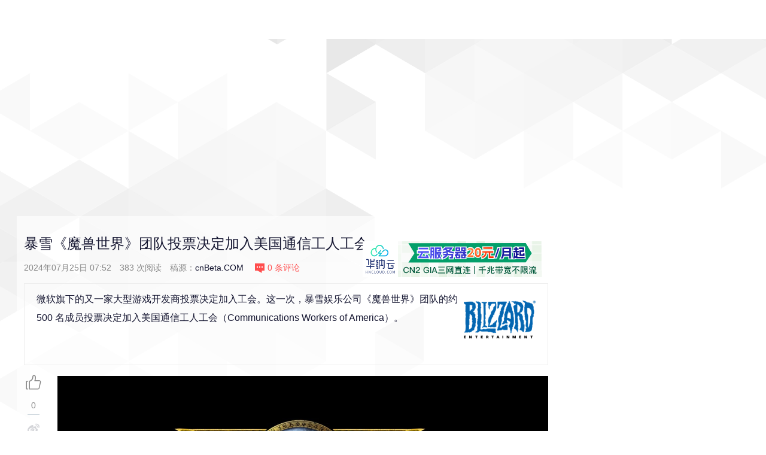

--- FILE ---
content_type: text/html
request_url: https://www.cnbeta.com.tw/articles/game/1439620.htm
body_size: 11137
content:
<!DOCTYPE html>
<html lang="zh-CN">
<head>
<meta charset="utf-8">
<meta http-equiv="X-UA-Compatible" content="IE=edge,chrome=1">
<meta name="viewport" content="width=device-width, initial-scale=1">
<meta http-equiv="Cache-Control" content="no-transform " />
<meta http-equiv="Cache-Control" content="no-siteapp" />
<title>暴雪《魔兽世界》团队投票决定加入美国通信工人工会 - 游戏 - Blizzard 暴雪 - cnBeta.COM</title>
<meta name="resource-type" content="document" />
<meta name="author" content="cnBeta" />
<meta name="robots" content="index, follow" />
<meta name="revisit-after" content="1 days" />
<meta name="rating" content="general" />
<meta name="applicable-device" content="pc,mobile">
<meta name="MobileOptimized" content="width"/>
<meta name="HandheldFriendly" content="true"/>
<link rel="apple-touch-icon" sizes="57x57" href="//static.cnbetacdn.com/images/logo.png" />
<link rel="apple-touch-icon" sizes="72x72" href="//static.cnbetacdn.com/images/logo.png" />
<link rel="apple-touch-icon" sizes="114x114" href="//static.cnbetacdn.com/images/logo.png" />
<script charset="utf-8" type="text/javascript">var GV = {JS_ROOT:"//www.cnbeta.com.tw/themes/v6/js/", JS_VERSION:"", URL:{HOME:"//www.cnbeta.com.tw"}, USER:{ID:0,NICK:'匿名人士',ICON:'https://www.cnbeta.com.tw/images/anonymous.jpg'}};</script>
<script type="text/javascript" src="https://ads.vidoomy.com/cnbeta.com_18423.js" async></script>
<meta property="og:title" content="暴雪《魔兽世界》团队投票决定加入美国通信工人工会 - 游戏 - Blizzard 暴雪 - cnBeta.COM">
<meta property="og:site_name" content="cnBeta.COM">
<meta property="og:url" content="http://www.cnbeta.com.tw/articles/game/1439620.htm">
<meta property="og:type" content="article">
<meta property="og:locale" content="zh_CN">
<meta property="og:description" content="微软旗下的又一家大型游戏开发商投票决定加入工会。这一次，暴雪娱乐公司《魔兽世界》团队的约500名成员投票决定加入美国通信工人工会（CommunicationsWorkersofAmerica）。">
<meta property="og:image" content="https://static.cnbetacdn.com/article/2024/0725/48e7e4b96af94b7.jpg">
<meta name="Cache-Control" content="max-age=600">
<meta name="keywords" content="游戏 - Blizzard 暴雪,暴雪《魔兽世界》团队投票决定加入美国通信工人工会,cnBeta">
<meta name="description" content="微软旗下的又一家大型游戏开发商投票决定加入工会。这一次，暴雪娱乐公司《魔兽世界》团队的约500名成员投票决定加入美国通信工人工会（CommunicationsWorkersofAmerica）。">
<link href="https://m.cnbeta.com/view/1439620.htm" rel="alternate" media="only screen and (max-width: 640px)">
<link href="//www.cnbeta.com.tw/themes/v6/css/layout.css" rel="stylesheet">
<link href="//www.cnbeta.com.tw/themes/v6/css/home.css" rel="stylesheet">
<link href="//www.cnbeta.com.tw/themes/v6/css/article.css" rel="stylesheet">
<script src="//www.cnbeta.com.tw/themes/v6/js/jquery.js"></script>
<script src="//www.cnbeta.com.tw/themes/v6/js/cb.js"></script><link rel="shortcut icon" href="//static.cnbetacdn.com/favicon.ico" type="image/x-icon">
<meta name="csrf-param" content="_csrf">
<meta name="csrf-token" content="cuj7GTgoAZqYK8Keytc7B1PIxOtuJ3bub_WZC411CndFnb1IYm9k9epOiuqYu2t2BpiRhD9BIo8kk94_1zRmMQ==">
<script async src="https://pagead2.googlesyndication.com/pagead/js/adsbygoogle.js?client=ca-pub-8643973705961200" crossorigin="anonymous"></script>
<script async src="https://fundingchoicesmessages.google.com/i/pub-8643973705961200?ers=1" nonce="qShNZ4p014WMstjCrm8DMA"></script><script nonce="qShNZ4p014WMstjCrm8DMA">(function() {function signalGooglefcPresent() {if (!window.frames['googlefcPresent']) {if (document.body) {const iframe = document.createElement('iframe'); iframe.style = 'width: 0; height: 0; border: none; z-index: -1000; left: -1000px; top: -1000px;'; iframe.style.display = 'none'; iframe.name = 'googlefcPresent'; document.body.appendChild(iframe);} else {setTimeout(signalGooglefcPresent, 0);}}}signalGooglefcPresent();})();</script></head>
<body>
<div id="app">
    <div class="articles-page-outer">
        <div class="articles-page page">
            <div class="page-header home_articles">
    <div class="homepage-wrapper">
        <div class="header-menu-container">
            <div class="header-menu">
                <div class="uflex flex-nowrap header-menu-top header-menu-top-sticky">
                    <div class="cnbeta-logo-classic"><a href="https://www.cnbeta.com.tw">cnBeta.COM.TW_中文业界资讯站</a></div>
<div class="global-navi flex-shrink-1"><div class="nav-item "><a href="https://www.cnbeta.com.tw/" class="tech">首页</a></div><div class="nav-item "><a href="https://www.cnbeta.com.tw/category/movie.htm" class="movie">影视</a></div><div class="nav-item "><a href="https://www.cnbeta.com.tw/category/music.htm" class="music">音乐</a></div><div class="nav-item "><a href="https://www.cnbeta.com.tw/category/game.htm" class="game">游戏</a></div><div class="nav-item "><a href="https://www.cnbeta.com.tw/category/comic.htm" class="comic">动漫</a></div><div class="nav-item "><a href="https://www.cnbeta.com.tw/category/funny.htm" class="funny">趣闻</a></div><div class="nav-item "><a href="https://www.cnbeta.com.tw/category/science.htm" class="science">科学</a></div><div class="nav-item "><a href="https://www.cnbeta.com.tw/category/soft.htm" class="soft">软件</a></div><div class="nav-item dropdown"><a href="https://www.cnbeta.com.tw/topics.htm" class="nav-topic">主题<em></em></a><span class="sub-navi"><a href="https://www.cnbeta.com.tw/topics/70.htm">硬件</a><a href="https://www.cnbeta.com.tw/topics/9.htm">Apple</a><a href="https://www.cnbeta.com.tw/topics/52.htm">Google</a><a href="https://www.cnbeta.com.tw/topics/379.htm">iPhone</a><a href="https://www.cnbeta.com.tw/topics/448.htm">科学探索</a><a href="https://www.cnbeta.com.tw/topics/453.htm">人物</a><a href="https://www.cnbeta.com.tw/topics/243.htm">手机</a><a href="https://www.cnbeta.com.tw/topics/39.htm">游戏</a><a href="https://www.cnbeta.com.tw/topics/305.htm">视点·观察</a><a href="https://www.cnbeta.com.tw/topics/601.htm">阿里云</a><a href="https://www.cnbeta.com.tw/topics/4.htm">微软</a><a href="https://www.cnbeta.com.tw/topics/138.htm">通信技术</a><a href="https://www.cnbeta.com.tw/topics/444.htm">Android</a><a href="https://www.cnbeta.com.tw/topics/8.htm">软件和应用</a><a href="https://www.cnbeta.com.tw/topics/197.htm">SONY 索尼</a><a href="https://www.cnbeta.com.tw/topics/422.htm">the United States美国</a><a href="https://www.cnbeta.com.tw/topics/464.htm">Apple iPad</a><a href="https://www.cnbeta.com.tw/topics/184.htm">Windows Phone</a><a href="https://www.cnbeta.com.tw/topics/32.htm">Intel英特尔</a><a href="https://www.cnbeta.com.tw/topics/18.htm">腾讯</a><a href="https://www.cnbeta.com.tw/topics/439.htm">HTC</a><a href="https://www.cnbeta.com.tw/topics/157.htm">安全</a><a href="https://www.cnbeta.com.tw/topics/163.htm">Mozilla FireFox</a><a href="https://www.cnbeta.com.tw/topics/487.htm">小米科技</a><a href="https://www.cnbeta.com.tw/topics/261.htm">百度</a><a href="https://www.cnbeta.com.tw/topics/372.htm">通信运营商</a><a href="https://www.cnbeta.com.tw/topics/19.htm">媒体播放器 / 视频网站</a><a href="https://www.cnbeta.com.tw/topics/411.htm">BlackBerry 黑莓</a><a href="https://www.cnbeta.com.tw/topics/128.htm">网络应用 / Web Apps</a><a href="https://www.cnbeta.com.tw/topics/443.htm">Google Chrome</a><a href="https://www.cnbeta.com.tw/topics/85.htm">Microsoft XBOX</a><a href="https://www.cnbeta.com.tw/topics/144.htm">硬件 - 上网本 / 平板电脑 / 超极本</a><a href="https://www.cnbeta.com.tw/topics/353.htm">电子商务 - B2C / B2B</a><a href="https://www.cnbeta.com.tw/topics/239.htm">Lenovo 联想</a><a href="https://www.cnbeta.com.tw/topics/83.htm">LG</a><a href="https://www.cnbeta.com.tw/topics/91.htm">Yahoo! 雅虎</a><a href="https://www.cnbeta.com.tw/topics/42.htm">AMD</a><a href="https://www.cnbeta.com.tw/topics/455.htm">SNS 社交网络</a><a href="https://www.cnbeta.com.tw/topics/147.htm">诺基亚</a><a href="https://www.cnbeta.com.tw/topics/332.htm">Windows 7</a><a href="https://www.cnbeta.com.tw/topics/331.htm">Huawei 华为</a><a href="https://www.cnbeta.com.tw/topics/348.htm">中国移动</a><a href="https://www.cnbeta.com.tw/topics/391.htm">中国联通</a><a href="https://www.cnbeta.com.tw/topics/316.htm">中国电信</a><a href="https://www.cnbeta.com.tw/topics.htm">更多...</a></span></div><div class="nav-item "><a href="https://www.cnbeta.com.tw/top10.htm" class="top10">排行</a></div></div>                    <div class="top-search-box flex-shrink-1">
                        <input id="cbsearchtxt" type="text" name="q" size="30" class="search_key btn" onkeypress="if(event.keyCode==13){document.getElementById('cbsearchsub').click();return false;}">
                        <button id="cbsearchsub" type="submit" value="" class="search_btn head" onclick="window.open('https://google.com/search?&q=site:cnbeta.com.tw '+document.getElementById('cbsearchtxt').value, '_blank')"></button>
                    </div>
                </div>
            </div>
        </div>
    </div>
</div>            <script type="text/javascript">document.addEventListener("error",function(e){var elem=e.target;if(elem.tagName.toLowerCase()=="img"){elem.src="/images/blank.gif"}},true);</script>
<div class="homepage-wrapper cnbeta-article-wrapper">
    <div class="cb-sponsor">
        <div class="cbhelp cbv">
            <script type="text/javascript">
google_ad_client = "ca-pub-3507708728694406";
/* cnBeta.COM 首页顶部通栏 */
google_ad_slot = "4977300739";
google_ad_width = 1280;
google_ad_height = 117;
</script>
<script type="text/javascript" src="//pagead2.googlesyndication.com/pagead/show_ads.js">
</script>        </div>
    </div>

    <div class="main-content-wrapper flex-nowrap justify-content-between">
        <div class="cnbeta-article">
            <header class="title">
                <h1>暴雪《魔兽世界》团队投票决定加入美国通信工人工会</h1>
                <a alt="419" id="sign"></a>
                <div class="meta">
                    <span>2024年07月25日 07:52</span>
                    <span title="人气"><span class="num J_view_num"></span> 次阅读</span>
                    <span class="source">稿源：<a href="/" target="_blank">cnBeta.COM</a></span>
                    <span title="评论"><a href="#comments" class="conmment-num"><i></i><span class="J_comment_num"></span> 条评论</a></span>
                    <span class="fr"><a href="https://www.hncloud.com/?p=cnbeta" target="_blank"><img src="https://static.cnbetacdn.com/article/2025/0707/00ad3ff30a82f95.png"/></a></span>
                </div>
            </header>
            <div class="cnbeta-article-body">
                <div class="article-summary">
                                                <div class="topic"><a href="https://www.cnbeta.com.tw/topics/419.htm" target="_blank"><img title="游戏 - Blizzard 暴雪" src="https://static.cnbetacdn.com/topics/f9af9dd5ea9b5c4.png" /></a></div>
                                                <p>微软旗下的又一家大型游戏开发商投票决定加入工会。这一次，暴雪娱乐公司《魔兽世界》团队的约 500 名成员投票决定加入美国通信工人工会（Communications Workers of America）。</p>                </div>
                <div class="article-content-wrapper">
                    <div class="main__right">
                        <div class="article-content" id="artibody">
                        <div class="article-global"></div>                            <p><img src="https://static.cnbetacdn.com/article/2024/0725/48e7e4b96af94b7.jpg" title="" alt="jugar_world_of_warcraft.jpg"/></p><p>彭博社报道称，工会投票得到了仲裁员的确认，仲裁员认为《魔兽世界》 团队的大多数成员都支持加入 CWA。到目前为止，于 2023 年 10 月收购 Actvision Blizzard 的微软 ，尚未就此次工会选举发表评论。在此举之前，上周微软旗下的贝塞斯达游戏工作室也宣布投票决定加入 CWA。</p><p>与 Bethesda 一样，暴雪的新 CWA 成员现在也可以与微软 进行劳资谈判，以获得更好的工资、福利和工作条件。</p><p>微软此前曾在 2022 年表示，如果有更多员工希望加入工会，它将与这些团体进行谈判，并称&quot;我们相信倾听员工关切的重要性&quot;。同年晚些时候，微软与 CWA 达成协议，表示在收购动视暴雪之后，如果这些员工表示有兴趣加入工会，微软将采取&quot;中立的态度&quot;。</p><p>现在，微软必须在近期与至少两家主要的游戏开发工作室进行劳资谈判。这些谈判的结果如何，我们拭目以待。此外，还有多少微软旗下的游戏工作室也将决定是否成立工会，这也将是一个有趣的话题。</p><p>对于微软游戏部门的员工来说，2024 年的日子并不好过。今年年初，公司裁员 1900 人。今年晚些时候，该公司完全关闭了三个开发工作室，并将第四个工作室与另一个工作室合并。该公司从未透露有多少团队成员受到这些事件的影响。</p>                        </div>
                    </div>
                    <div class="main__left">
                        <div class="article-share-code">
                            <div class="vote-bar-wrapper"><i class="fcb cb-good"></i><span class="like_count">-</span></div>
                            <div class="share-unit">
                                <div class="social-share" data-initialized="true">
                                    <a href="#" class="fcb cb-weibo" title="分享到新浪微博"></a>
                                    <a href="#" class="fcb cb-qzone" title="分享到QQ空间"></a>
                                    <a href="#" class="fcb cb-qq" title="分享到QQ好友"></a>
                                    <a href="#" class="fcb cb-wechat" title="分享到微信"></a>
                                    <a href="#" class="fcb cb-douban" title="分享到豆瓣网"></a>
                                    <a href="#" class="fcb cb-facebook" title="分享到facebook"></a>
                                    <a href="#" class="fcb cb-twitter" title="分享到twitter"></a>
                                    <a href="#" class="fcb cb-linkedin" title="分享到linkedin"></a>
                                </div>
                            </div>
                        </div>
                    </div>
                </div>
                <div class="tac">
                    <div class="tal cbv"><script type="text/javascript"><!--
google_ad_client = "ca-pub-3507708728694406";
/* cnBeta.COM 文章页文末通栏 #1 */
google_ad_slot = "1385693419";
google_ad_width = 810;
google_ad_height = 100;
//-->
</script>
<script type="text/javascript"
src="//pagead2.googlesyndication.com/pagead/show_ads.js">
</script></div>
<div class="tal cbv">
<script type="text/javascript"><!--
google_ad_client = "ca-pub-3507708728694406";
/* cnBeta.COM 文章页文末通栏 #2 */
google_ad_slot = "8489727379";
google_ad_width = 810;
google_ad_height = 100;
//-->
</script>
<script type="text/javascript"
src="//pagead2.googlesyndication.com/pagead/show_ads.js">
</script>
</div>
<script type="text/javascript"><!--
google_ad_client = "ca-pub-3507708728694406";
/* cnBeta.COM V5 文章页文末画中画 #2 */
google_ad_slot = "5755245019";
google_ad_width = 810;
google_ad_height = 250;
//-->
</script>
<script type="text/javascript"
src="//pagead2.googlesyndication.com/pagead/show_ads.js">
</script>                </div>
                <div class="article-global"></div>            </div>
            <div class="cnbeta-article-vote-tags">
                    <div class="article-author"></div>
                <h3>对文章打分</h3>
                <div class="cnbeta-article-vote-wrapper">
                    <h4>暴雪《魔兽世界》团队投票决定加入美国通信工人工会</h4>
                    <div class="vote-bar-wrapper">
                        <div class="like-btn"></div>
                        <div class="dislike-btn"></div>
                        <div class="vote-bar">
                            <div class="like" style="width:50%;">1 (50%)</div>
                            <div class="dislike" style="width:50%;">1 (50%)</div>
                        </div>
                    </div>
                </div>
                <div class="clear"></div>
            </div>
            <section class="cbv"><script type="text/javascript"><!--
google_ad_client = "ca-pub-3507708728694406";
/* cnBeta.COM 文章页评论区上方 */
google_ad_slot = "5815817059";
google_ad_width = 810;
google_ad_height = 250;
//-->
</script>
<script type="text/javascript"
src="//pagead2.googlesyndication.com/pagead/show_ads.js">
</script></section>
            <div class="clear"></div>
            <div class="cnbeta-article-comments" id="COMMENTS">
                <div class="header-section">
                    <span>已有 <span class="J_comment_num"></span> 条意见<a name="comments"></a></span>
                    <div id="warn_tip"></div>
                </div>
                <div class="cnbeta-article-comments-wrapper clear">
                    <div class="uflex cnbeta-article-comments-postbox">
                        <div class="cb-user-info" style="display:none">
                            <div id="top_reply_logout" class="J_unlogin_box cb-login-buttons"><div class="cb-social-links"><ul class="cb-service-list"><li><b><a title="登录" class="J_login_popup" href="/site/login?tp=modal" target="_blank">登录</a></b></li></ul></div></div>
                            <div id="top_reply_login" class="J_login_box cb-login" style="display:none">
                                <a onclick="return false" href="javascript:void(0);" class="cb-avatar"><img src="//www.cnbeta.com.tw/images/user/face.png"></a>
                                <span class="cb-user-name"></span><a class="quitLogin" data-from="article" href="javascript:void(0)">[退出]</a>
                            </div>
                        </div>
                                                <div id="main-commentbox">
                            <div class="cnbeta-article-comments-box">
                                <span class="tip-wrap"></span>
                                <h3 class="cb-post-title"></h3>
                                <form method="post" class="cb-reply-form">
                                <input type="hidden" value="1439620" name="sid">
                                <input type="hidden" value="0" name="tid">
                                <div class="cb-textarea-wrapper">
                                    <textarea id="J_reply_textarea_0" placeholder="请输入评论内容" name="message"></textarea>
                                    <div class="cb-comment-emoji-bar">
                                        <i type="button" class="add-emote" data-emotiontarget="#J_reply_textarea_0"></i>
                                    </div>
                                    <div class="reply-info"></div>
                                </div>
                                <div class="cb-comment-post">
                                    <span class="seccode-box"><input class="code" name="seccode" type="text" placeholder="请输入验证码" align="absmiddle" maxlength="4" />
                                    <img id="seccode0" class="seccode" src="[data-uri]" data-load="0" style="cursor:pointer;vertical-align:middle" title="刷新验证码"></span>
                                    <button class="cb-post-button" href="javascript:void(0)" onclick="return false">发布</button>
                                </div>
                                </form>
                            </div>
                        </div>
                        <div id="main-emojibox"></div>
                                            </div>
                    <section class="cbv"></section>
                    <div class="cnbeta-article-comments-listbox">
                        <div class="cnbeta-article-comments-con latestComments active">
                            <div class="cnbeta-article-comments-list-wrapper" id="comments-box">
                                <ul id="J_commt_list"></ul>
                                <div class="J_commt_wait tac"></div>
                                <div style="display:none;text-align:center" id="J_commt_more"><a onclick="return false;" href="javascript:;">显示更多评论</a></div>
                            </div>
                        </div>
                    </div>
                </div>
            </div>
            <div class="clear"></div>
            <section class="cbv"></section>
            <div class="cnbeta-article-latest">
                <div class="newinfo">
                    <div class="title"><h2>最新资讯</h2></div>
                    <div class="cnbeta-update-list">
                        <div class="loading-bar J_an_load">
                            <div class="loader-inner ball-beat">
                              <div></div><div></div><div></div>
                            </div>
                            加载中...
                        </div>
                        <div class="items-area" id="J_latest_info"></div>
                    </div>
                </div>
                <div class="hotinfo">
                    <div class="title"><h2>编辑精选</h2></div>
                    <div class="cnbeta-update-list">
                        <div class="loading-bar J_an_load">
                            <div class="loader-inner ball-beat">
                              <div></div><div></div><div></div>
                            </div>
                            加载中...
                        </div>
                        <div class="items-area" id="J_latest_hotinfo"></div>
                    </div>
                </div>
            </div>
            <section class="cbv"></section>
        </div>
        <div class="cnbeta-home-side">
            <div class="cbv cbhelp"><p><script type="text/javascript"><!--
google_ad_client = "ca-pub-3507708728694406";
/* cnBeta.COM 文章页右一屏 #1 */
google_ad_slot = "2862401299";
google_ad_width = 300;
google_ad_height = 250;
//-->
</script>
<script type="text/javascript"
src="//pagead2.googlesyndication.com/pagead/show_ads.js">
</script>
</p>
<p><script type="text/javascript"><!--
google_ad_client = "ca-pub-3507708728694406";
/* cnBeta.COM 文章页右一屏 #2 */
google_ad_slot = "4339109179";
google_ad_width = 300;
google_ad_height = 250;
//-->
</script>
<script type="text/javascript"
src="//pagead2.googlesyndication.com/pagead/show_ads.js">
</script>
</p></div>
                    <div class="cbv"></div>
            <div class="cnbeta-home-hot-comments none">
                <h3 class="cnbeta-side-yellow-title">热门评论</h3>
                <div class="cnbeta-article-hot-comments-wrapper">
                    <ul id="J_hotcommt_list"></ul>
                </div>
            </div>
                            <div id="relation_box"><section class="cnbeta-side-box">
    <h3 class="cnbeta-side-blue-title">相关文章</h3>
    <div class="cnbeta-side-wrapper">
                    <ul class="list-row">
                    <li>
                <div class="story-small">
                    <a class="lazy story-image" href="https://www.cnbeta.com.tw/articles/game/1510708.htm" target="_blank" src="[data-uri]" style="background-image:url(&quot;https://static.cnbetacdn.com/thumb/mini/article/2025/0703/237a60dcf429534.jpg&quot;);background-repeat:no-repeat;background-position:center center;background-size:cover;"></a>
                    <h4 class="story-title">
                        <a href="https://www.cnbeta.com.tw/articles/game/1510708.htm" target="_blank">质量保证团队再次被裁 暴雪QA副总裁建议相关员工在家办公</a>
                    </h4>
                    <ul class="story-byline">
                        <li><time class="timeago">2025-7-3 18:32</time></li>
                    </ul>
                </div>
            </li>
                    <li>
                <div class="story-small">
                    <a class="lazy story-image" href="https://www.cnbeta.com.tw/articles/game/1510586.htm" target="_blank" src="[data-uri]" style="background-image:url(&quot;https://static.cnbetacdn.com/thumb/mini/article/2025/0703/c4542b9afaf2c54.jpg&quot;);background-repeat:no-repeat;background-position:center center;background-size:cover;"></a>
                    <h4 class="story-title">
                        <a href="https://www.cnbeta.com.tw/articles/game/1510586.htm" target="_blank">暴雪作出“艰难的决定” 《魔兽大作战》PC版上线不足一年即遭腰斩</a>
                    </h4>
                    <ul class="story-byline">
                        <li><time class="timeago">2025-7-3 10:27</time></li>
                    </ul>
                </div>
            </li>
                    <li>
                <div class="story-small">
                    <a class="lazy story-image" href="https://www.cnbeta.com.tw/articles/game/1510566.htm" target="_blank" src="[data-uri]" style="background-image:url(&quot;https://static.cnbetacdn.com/thumb/mini/article/2025/0703/c29b2f48f9b8f7f.jpg&quot;);background-repeat:no-repeat;background-position:center center;background-size:cover;"></a>
                    <h4 class="story-title">
                        <a href="https://www.cnbeta.com.tw/articles/game/1510566.htm" target="_blank">《魔兽世界》国服20周年 官方公布三大重磅内容</a>
                    </h4>
                    <ul class="story-byline">
                        <li><time class="timeago">2025-7-3 09:36</time></li>
                    </ul>
                </div>
            </li>
                    <li>
                <div class="story-small">
                    <a class="lazy story-image" href="https://www.cnbeta.com.tw/articles/game/1508710.htm" target="_blank" src="[data-uri]" style="background-image:url(&quot;https://static.cnbetacdn.com/thumb/mini/article/2025/0624/26141f092e6f1e3.jpg&quot;);background-repeat:no-repeat;background-position:center center;background-size:cover;"></a>
                    <h4 class="story-title">
                        <a href="https://www.cnbeta.com.tw/articles/game/1508710.htm" target="_blank">暴雪宣布：《魔兽世界》重磅亮相2025科隆游戏展</a>
                    </h4>
                    <ul class="story-byline">
                        <li><time class="timeago">2025-6-24 11:38</time></li>
                    </ul>
                </div>
            </li>
                    <li>
                <div class="story-small">
                    <a class="lazy story-image" href="https://www.cnbeta.com.tw/articles/game/1507680.htm" target="_blank" src="[data-uri]" style="background-image:url(&quot;https://static.cnbetacdn.com/thumb/mini/article/2025/0618/b30efb35e2ec1cd.jpg&quot;);background-repeat:no-repeat;background-position:center center;background-size:cover;"></a>
                    <h4 class="story-title">
                        <a href="https://www.cnbeta.com.tw/articles/game/1507680.htm" target="_blank">《守望先锋》将迎来中国新英雄无漾 小帅哥很强悍</a>
                    </h4>
                    <ul class="story-byline">
                        <li><time class="timeago">2025-6-18 23:15</time></li>
                    </ul>
                </div>
            </li>
                    <li>
                <div class="story-small">
                    <a class="lazy story-image" href="https://www.cnbeta.com.tw/articles/game/1501734.htm" target="_blank" src="[data-uri]" style="background-image:url(&quot;https://static.cnbetacdn.com/thumb/mini/article/2025/0523/f436c3b08e44202.png&quot;);background-repeat:no-repeat;background-position:center center;background-size:cover;"></a>
                    <h4 class="story-title">
                        <a href="https://www.cnbeta.com.tw/articles/game/1501734.htm" target="_blank">美政府放弃阻拦 微软690亿美元收购动视暴雪正式过关</a>
                    </h4>
                    <ul class="story-byline">
                        <li><time class="timeago">2025-5-23 09:56</time></li>
                    </ul>
                </div>
            </li>
                    </ul>
            </div>
</section>
</div>
                    <div class="cbv"><p><script type="text/javascript"><!--
google_ad_client = "ca-pub-3507708728694406";
/* cnBeta.COM 文章页右一屏 #2 */
google_ad_slot = "4339109179";
google_ad_width = 300;
google_ad_height = 250;
//-->
</script>
<script type="text/javascript"
src="//pagead2.googlesyndication.com/pagead/show_ads.js">
</script></p>
<p>
<div class="_7fuyifyvf0f"></div>
<script type="text/javascript">
    (window.slotbydup = window.slotbydup || []).push({
        id: "u6404615",
        container: "_7fuyifyvf0f",
        async: true
    });
</script>
</p></div>
            <!-- rank -->
            <div id="rank_box"><div class="cnbeta-home-hot-news cnbeta-side-box">
    <h3 class="cnbeta-side-yellow-title">Top 10</h3>
    <div class="cber-hot-tabs-wrapper">
        <div class="cber-hot-tabs-handler cb-side-tabs cb-need-tab" data-target="#top_ten_tabs">
                    <a data-target="topWeek" class="active">本周</a>
                    <a data-target="topMonth">本月</a>
                </div>
        <div id="top_ten_tabs">
                    <div class="cber-hot-tabs-contents tabs-con topWeek active">
                <ul>
                                <li class="top3">
                        <label>1</label>
                        <a class="lazy story-image" href="https://www.cnbeta.com.tw/articles/tech/1511062.htm" target="_blank" src="[data-uri]" style="background-image:url(&quot;https://static.cnbetacdn.com/thumb/mini/article/2025/0705/f46c085bae2d77a.jpg&quot;);background-repeat:no-repeat;"></a>
                        <h4><a href="https://www.cnbeta.com.tw/articles/tech/1511062.htm" target="_blank">马云现身法国乘坐豪华游艇出海游玩 戴白色草帽拍照超有范</a></h4>
                        <div class="meta-status">阅读 (2118) 评论 (0)</div>
                    </li>
                                <li class="top3">
                        <label>2</label>
                        <a class="lazy story-image" href="https://www.cnbeta.com.tw/articles/game/1511326.htm" target="_blank" src="[data-uri]" style="background-image:url(&quot;https://static.cnbetacdn.com/thumb/mini/article/2025/0707/81c9a5e2f08b141.jpg&quot;);background-repeat:no-repeat;"></a>
                        <h4><a href="https://www.cnbeta.com.tw/articles/game/1511326.htm" target="_blank">收藏癖玩家最痛的一集 未拆封3DS保护壳十年后化为齑粉</a></h4>
                        <div class="meta-status">阅读 (2076) 评论 (0)</div>
                    </li>
                                <li class="top3">
                        <label>3</label>
                        <a class="lazy story-image" href="https://www.cnbeta.com.tw/articles/tech/1511362.htm" target="_blank" src="[data-uri]" style="background-image:url(&quot;https://static.cnbetacdn.com/thumb/mini/article/2025/0707/69ad58161f97588.png&quot;);background-repeat:no-repeat;"></a>
                        <h4><a href="https://www.cnbeta.com.tw/articles/tech/1511362.htm" target="_blank">华为盘古到底有没有抄袭阿里Qwen？看完这篇技术分析你就知道了</a></h4>
                        <div class="meta-status">阅读 (2040) 评论 (5)</div>
                    </li>
                                <li><label>4</label><a href="https://www.cnbeta.com.tw/articles/tech/1511044.htm" target="_blank">持有80000个比特币的超级鲸鱼苏醒 当初以2美元购买 现在可能准备抛售</a></li>
                                <li><label>5</label><a href="https://www.cnbeta.com.tw/articles/tech/1511848.htm" target="_blank">微软为 Windows 11 24H2 发布重要更新 KB5062553</a></li>
                                <li><label>6</label><a href="https://www.cnbeta.com.tw/articles/science/1511060.htm" target="_blank">选择玻璃瓶饮料可能会让你喝下更多微塑料</a></li>
                                <li><label>7</label><a href="https://www.cnbeta.com.tw/articles/tech/1511202.htm" target="_blank">华为盘古大模型“抄袭”阿里Qwen？官方回应</a></li>
                                <li><label>8</label><a href="https://www.cnbeta.com.tw/articles/funny/1511196.htm" target="_blank">本田核心工程师“撞头”卡卡西“走红 网友：看发型就强的可怕</a></li>
                                <li><label>9</label><a href="https://www.cnbeta.com.tw/articles/tech/1511102.htm" target="_blank">高通已放弃三星作为其骁龙 8 Elite Gen 2 的代工合作伙伴</a></li>
                                <li><label>10</label><a href="https://www.cnbeta.com.tw/articles/tech/1511114.htm" target="_blank">苹果再次公布部分 iPhone、iPad 等产品耐久性测试的细节</a></li>
                            </ul>
            </div>
                            <div class="cber-hot-tabs-contents tabs-con topMonth">
                <ul>
                                <li class="top3">
                        <label>1</label>
                        <a class="lazy story-image" href="https://www.cnbeta.com.tw/articles/tech/1507966.htm" target="_blank" src="[data-uri]" style="background-image:url(&quot;https://static.cnbetacdn.com/thumb/mini/article/2025/0620/cce45868a59f2b5.jpg&quot;);background-repeat:no-repeat;"></a>
                        <h4><a href="https://www.cnbeta.com.tw/articles/tech/1507966.htm" target="_blank">一亚马逊用户花1000元买一块2TB硬盘 结果收到一整箱</a></h4>
                        <div class="meta-status">阅读 (2251) 评论 (1)</div>
                    </li>
                                <li class="top3">
                        <label>2</label>
                        <a class="lazy story-image" href="https://www.cnbeta.com.tw/articles/science/1508216.htm" target="_blank" src="[data-uri]" style="background-image:url(&quot;https://static.cnbetacdn.com/thumb/mini/article/2025/0621/e4a515162314e27.jpg&quot;);background-repeat:no-repeat;"></a>
                        <h4><a href="https://www.cnbeta.com.tw/articles/science/1508216.htm" target="_blank">这可能是世界上最孤独的动物 全世界已知的只有两只而且全部是雄性</a></h4>
                        <div class="meta-status">阅读 (2237) 评论 (1)</div>
                    </li>
                                <li class="top3">
                        <label>3</label>
                        <a class="lazy story-image" href="https://www.cnbeta.com.tw/articles/tech/1510782.htm" target="_blank" src="[data-uri]" style="background-image:url(&quot;https://static.cnbetacdn.com/thumb/mini/article/2025/0704/84b7c2894c452c7.png&quot;);background-repeat:no-repeat;"></a>
                        <h4><a href="https://www.cnbeta.com.tw/articles/tech/1510782.htm" target="_blank">充电宝限飞一事，正在朝着越来越奇怪的方向发展</a></h4>
                        <div class="meta-status">阅读 (2227) 评论 (7)</div>
                    </li>
                                <li><label>4</label><a href="https://www.cnbeta.com.tw/articles/tech/1507296.htm" target="_blank">罗马仕召回49万台充电宝 有人5年前“敲警钟”</a></li>
                                <li><label>5</label><a href="https://www.cnbeta.com.tw/articles/game/1511326.htm" target="_blank">收藏癖玩家最痛的一集 未拆封3DS保护壳十年后化为齑粉</a></li>
                                <li><label>6</label><a href="https://www.cnbeta.com.tw/articles/tech/1508350.htm" target="_blank">微软创始人比尔·盖茨与Linux 创始人Linus Torvalds 50年来首次碰面</a></li>
                                <li><label>7</label><a href="https://www.cnbeta.com.tw/articles/tech/1511062.htm" target="_blank">马云现身法国乘坐豪华游艇出海游玩 戴白色草帽拍照超有范</a></li>
                                <li><label>8</label><a href="https://www.cnbeta.com.tw/articles/tech/1510436.htm" target="_blank">中国工程师和技术人员被召回 令苹果印度制造梦岌岌可危</a></li>
                                <li><label>9</label><a href="https://www.cnbeta.com.tw/articles/tech/1511362.htm" target="_blank">华为盘古到底有没有抄袭阿里Qwen？看完这篇技术分析你就知道了</a></li>
                                <li><label>10</label><a href="https://www.cnbeta.com.tw/articles/tech/1506676.htm" target="_blank">西瓜那么甜，产量那么大 为什么没人用它制糖？</a></li>
                            </ul>
            </div>
                </div>
    </div>
</div></div>
            <div class="cbv"></div>
                    <!-- job -->
            <div id="job_box" class="main-box none">
                <header class="blue_bar">招聘</header>
                <div class="content_body cber_body job_content">
                    <div class="clear"></div>
                </div>
            </div>
            <div class="cbv"></div>
                    <div class="cbv"></div>
            <div class="cnbeta-side-sponsor">
                <div class="cbv"><div id="fixed_body">
<p><script type="text/javascript"><!--
google_ad_client = "ca-pub-3507708728694406";
/* cnBeta.COM 全站右悬浮特约点位 */
google_ad_slot = "9319127299";
google_ad_width = 300;
google_ad_height = 600;
//-->
</script>
<script type="text/javascript"
src="//pagead2.googlesyndication.com/pagead/show_ads.js">
</script></p>
</div></div>
            </div>
        </div>
    </div>

    <div class="cb-full">
        <div class="homepage-wrapper cbv">
                    </div>
    </div>
</div>
            <footer class="page-footer">
    <div class="footer-wrapper d-flex">
        <div class="footer-wrapper__logo">
            <div class="white-logo"></div>
        </div>
        <div class="footer-wrapper__mainmenu">
            <div class="rule">报道中出现的商标及图像版权属于其合法持有人，只供传递信息之用，非商务用途。互动交流时请遵守理性，宽容，换位思考的原则。</div>
<div class="about"><a href="https://www.cnbeta.com.tw/page/aboutus/">关于我们</a>&nbsp;<a href="https://www.cnbeta.com.tw/page/cooperation/">广告招租</a>&nbsp;<a href="/cdn-cgi/l/email-protection#a1d4c6ccc3c3c2e1c6ccc0c8cd8fc2cecc">报告不适当内容</a>&nbsp;</div>            <div class="copy">
                <span>&copy;2003-2025 cnBeta </span>
            </div>
        </div>
    </div>
</footer>
<script data-cfasync="false" src="/cdn-cgi/scripts/5c5dd728/cloudflare-static/email-decode.min.js"></script><script type="text/template" id="dropdown_display">
__cba__script async src="https://pagead2.googlesyndication.com/pagead/js/adsbygoogle.js?client=ca-pub-8643973705961200"
     crossorigin="anonymous"__cbz____cba__/script__cbz__
__cba__ins class="adsbygoogle"
     style="display:block"
     data-ad-format="fluid"
     data-ad-layout-key="-gr-23+0-ai+uh"
     data-ad-client="ca-pub-8643973705961200"
     data-ad-slot="6841577033"__cbz____cba__/ins__cbz__
__cba__script__cbz__
     (adsbygoogle = window.adsbygoogle || []).push({});
__cba__/script__cbz__ 
</script>        </div>
    </div>
</div>
<script charset="utf-8" type="text/javascript">
    GV.DETAIL = {SID:"1439620",SN:"4aa48"};
    GV.COMMENTS = {CMNTDICT:{},CMNTLIST:{},HOTLIST:{},PAGE:1,MORENUM:10,SHOWNUM:0,MOREPAGE:1,POSTED:0,CLICKED:0};
    GV.EMOTION = {PAGE_SIZE:30,SHOW_SIZE:2,EMO_DATA:[{"category":"大章鱼","emotion":[{"sign":"[s:爱心]","url":"/images/emotion/octopus/01.gif","name":"爱心"},{"sign":"[s:汗]","url":"/images/emotion/octopus/02.gif","name":"汗"},{"sign":"[s:黑]","url":"/images/emotion/octopus/03.gif","name":"黑"},{"sign":"[s:加班]","url":"/images/emotion/octopus/04.gif","name":"加班"},{"sign":"[s:贱笑]","url":"/images/emotion/octopus/05.gif","name":"贱笑"},{"sign":"[s:惊讶]","url":"/images/emotion/octopus/06.gif","name":"惊讶"},{"sign":"[s:抠鼻]","url":"/images/emotion/octopus/07.gif","name":"抠鼻"},{"sign":"[s:哭]","url":"/images/emotion/octopus/08.gif","name":"哭"},{"sign":"[s:喷]","url":"/images/emotion/octopus/09.gif","name":"喷"},{"sign":"[s:沙发]","url":"/images/emotion/octopus/10.gif","name":"沙发"},{"sign":"[s:生气]","url":"/images/emotion/octopus/11.gif","name":"生气"},{"sign":"[s:双负五]","url":"/images/emotion/octopus/12.gif","name":"双负五"},{"sign":"[s:笑]","url":"/images/emotion/octopus/13.gif","name":"笑"},{"sign":"[s:晕]","url":"/images/emotion/octopus/14.gif","name":"晕"}]}]};//PAGE_SIZE:单页表情数,SHOW_SIZE:显示表情数
    CB.use('cookie','lazyload','common','article',function(){
    $(".article-content img").lazyload({effect:"show",failurelimit:5,threshold:20});
    $.cmtOnload("#comments-box"); //show
    $.cbPublish("#main-commentbox");$.insertMainEmotions($("#main-emojibox"), $("#J_reply_textarea_0"));    });
    CB.use('qrcode','share',function(){
    });
</script>
<script type="text/javascript">
(function($) {
})(jQuery);
</script>
<script async src="https://fundingchoicesmessages.google.com/i/pub-8643973705961200?ers=1" nonce="hZLMsOZ3b4r-b7t657NMbg"></script><script nonce="hZLMsOZ3b4r-b7t657NMbg">(function() {function signalGooglefcPresent() {if (!window.frames['googlefcPresent']) {if (document.body) {const iframe = document.createElement('iframe'); iframe.style = 'width: 0; height: 0; border: none; z-index: -1000; left: -1000px; top: -1000px;'; iframe.style.display = 'none'; iframe.name = 'googlefcPresent'; document.body.appendChild(iframe);} else {setTimeout(signalGooglefcPresent, 0);}}}signalGooglefcPresent();})();</script>

<script>
var _hmt = _hmt || [];
(function() {
  var hm = document.createElement("script");
  hm.src = "//hm.baidu.com/hm.js?4216c57ef1855492a9281acd553f8a6e";
  var s = document.getElementsByTagName("script")[0]; 
  s.parentNode.insertBefore(hm, s);
})();
</script>
<script async src="https://www.googletagmanager.com/gtag/js?id=G-91TFN8LQRG"></script>
<script>
  window.dataLayer = window.dataLayer || [];
  function gtag(){dataLayer.push(arguments);}
  gtag('js', new Date());
  gtag('config', 'G-91TFN8LQRG');
</script><span style="display:none">created by ceallan</span>
<script>(function(){function c(){var b=a.contentDocument||a.contentWindow.document;if(b){var d=b.createElement('script');d.innerHTML="window.__CF$cv$params={r:'9c31e1aba9efee28',t:'MTc2OTI4MjM1Nw=='};var a=document.createElement('script');a.src='/cdn-cgi/challenge-platform/scripts/jsd/main.js';document.getElementsByTagName('head')[0].appendChild(a);";b.getElementsByTagName('head')[0].appendChild(d)}}if(document.body){var a=document.createElement('iframe');a.height=1;a.width=1;a.style.position='absolute';a.style.top=0;a.style.left=0;a.style.border='none';a.style.visibility='hidden';document.body.appendChild(a);if('loading'!==document.readyState)c();else if(window.addEventListener)document.addEventListener('DOMContentLoaded',c);else{var e=document.onreadystatechange||function(){};document.onreadystatechange=function(b){e(b);'loading'!==document.readyState&&(document.onreadystatechange=e,c())}}}})();</script><script defer src="https://static.cloudflareinsights.com/beacon.min.js/vcd15cbe7772f49c399c6a5babf22c1241717689176015" integrity="sha512-ZpsOmlRQV6y907TI0dKBHq9Md29nnaEIPlkf84rnaERnq6zvWvPUqr2ft8M1aS28oN72PdrCzSjY4U6VaAw1EQ==" data-cf-beacon='{"version":"2024.11.0","token":"305eb8d9be3a46cda5c56faa1f2fdec3","server_timing":{"name":{"cfCacheStatus":true,"cfEdge":true,"cfExtPri":true,"cfL4":true,"cfOrigin":true,"cfSpeedBrain":true},"location_startswith":null}}' crossorigin="anonymous"></script>
</body>
</html>


--- FILE ---
content_type: text/html; charset=utf-8
request_url: https://www.google.com/recaptcha/api2/aframe
body_size: 269
content:
<!DOCTYPE HTML><html><head><meta http-equiv="content-type" content="text/html; charset=UTF-8"></head><body><script nonce="sJVLzJp3gVYXlBjogSGIXA">/** Anti-fraud and anti-abuse applications only. See google.com/recaptcha */ try{var clients={'sodar':'https://pagead2.googlesyndication.com/pagead/sodar?'};window.addEventListener("message",function(a){try{if(a.source===window.parent){var b=JSON.parse(a.data);var c=clients[b['id']];if(c){var d=document.createElement('img');d.src=c+b['params']+'&rc='+(localStorage.getItem("rc::a")?sessionStorage.getItem("rc::b"):"");window.document.body.appendChild(d);sessionStorage.setItem("rc::e",parseInt(sessionStorage.getItem("rc::e")||0)+1);localStorage.setItem("rc::h",'1769282363935');}}}catch(b){}});window.parent.postMessage("_grecaptcha_ready", "*");}catch(b){}</script></body></html>

--- FILE ---
content_type: application/javascript; charset=utf-8
request_url: https://fundingchoicesmessages.google.com/f/AGSKWxXrnD3gF9N44ribIo-JF8WB1csLYJju-TfoPu5IBgKD_LsDsm-0nKFXT0n-gLrd0txX4iDF7GffwjW5lDq41Smkx4wzcWMc2ERIzXtqbAOLqtnWqGzfq5K8TLhAxWryotSNiop_aovEV_xFIjYD2ZrWuY14fnzn1BDrR_jSUbKcxS94g1bMi5QtUSvh/_/ads-mobileweb-/adprovider./FloatingAd__ads_multi..ad.wrapper.
body_size: -1290
content:
window['2543edf2-52ae-44a3-9d09-267a1bb6c50d'] = true;